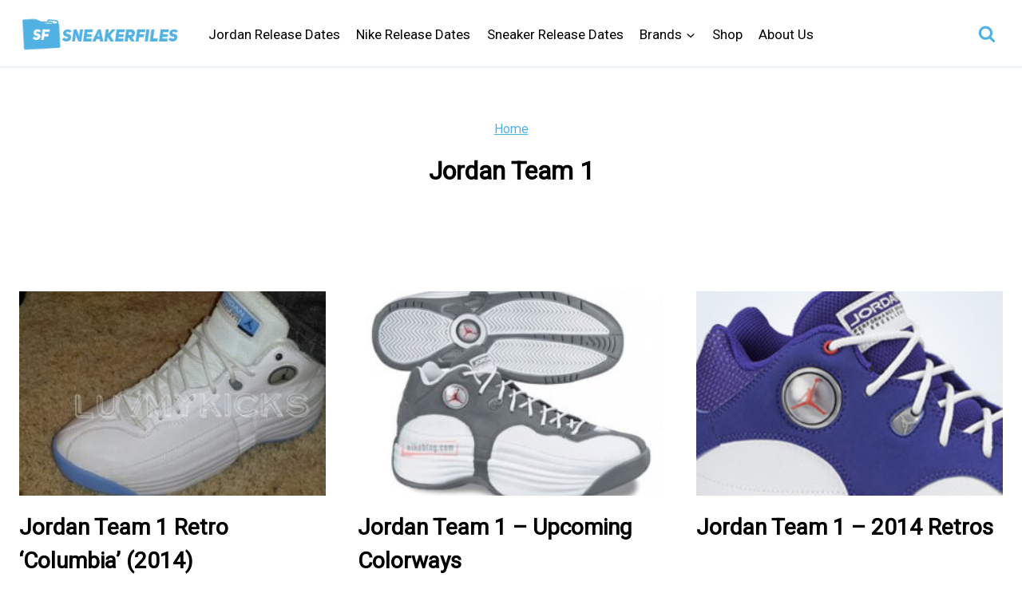

--- FILE ---
content_type: text/plain; charset=utf-8
request_url: https://ads.adthrive.com/http-api/cv2
body_size: 4369
content:
{"om":["0929nj63","0g8i9uvz","0iyi1awv","0kl5wonw","0sm4lr19","0xkcgz23","0yr3r2xx","1","1011_302_56862083","1011_302_56982200","1011_302_56982418","1011_302_57035272","1028_8728253","10310289136970_514411517","10ua7afe","11142692","11509227","1185:1610326628","1185:1610326728","11896988","12010080","12010084","12010088","12171164","12171239","12184310","124683_52","124843_10","124844_24","124848_8","124853_8","12850756","12950726","12gfb8kp","12n8yp46","1453468","1609979129","1610326628","1610326728","1610349786","17_24696315","17_24766988","17_24794113","1855545835299313","1891/84805","18bo9als","1dynz4oo","1h2987yhpl7","1h7yhpl7","1ktgrre1","1szmtd70","202430_200_EAAYACog7t9UKc5iyzOXBU.xMcbVRrAuHeIU5IyS9qdlP9IeJGUyBMfW1N0_","206_262594","206_487951","206_492075","206_547788","2132:44129096","2132:45327624","2132:45327625","2132:45327626","2132:45563096","2132:45668955","2132:46137659","2132:46352353","2132:46354471","2179:582351958342291430","2249:567996566","2249:650662457","2249:674797947","2249:693167695","2249:706850630","2307:0e6nmwim","2307:1h7yhpl7","2307:4ticzzkv","2307:6mrds7pc","2307:72szjlj3","2307:7fc6xgyo","2307:86p6in4a","2307:8h0jrkwl","2307:8orkh93v","2307:9925w9vu","2307:aevb5kib","2307:bu0fzuks","2307:cuudl2xr","2307:ddr52z0n","2307:e2c76his","2307:f3tdw9f3","2307:f7piy8nj","2307:gtanzg70","2307:hcazk16e","2307:hwi0j91n","2307:ir7orip8","2307:ln7h8v9d","2307:nwbpobii","2307:o8icj9qr","2307:ppn03peq","2307:pth04qht","2307:rka8obw7","2307:rz1kxzaf","2307:s2ahu2ae","2307:tqrzcy9l","2307:u30fsj32","2307:u4atmpu4","2307:wf9qekf0","2307:xnx5isri","2307:yvirjmu3","2307:zmciaqa3","2409_15064_70_86083012","2409_25495_176_CR52092921","2409_25495_176_CR52092922","2409_25495_176_CR52092958","2409_25495_176_CR52092959","2409_25495_176_CR52150651","2409_25495_176_CR52153849","2409_25495_176_CR52178316","2409_25495_176_CR52178317","2409_25495_176_CR52186411","2409_25495_176_CR52188001","242695853","24694813","248484547","248485108","248492119","248492122","248493040","248496106","25048614","25108139","25_hgrz3ggo","25_oz31jrd0","25_pz8lwofu","25_yi6qlg3p","262594","262808","2662_200562_8166427","2662_200562_8168483","2662_200562_8168520","2662_200562_8168537","2662_200562_8168586","2662_200562_8172741","2676:85690699","2676:85690708","2715_9888_262592","2715_9888_262594","2715_9888_501422","2760:176_CR52092921","2760:176_CR52150651","2760:176_CR52175339","2760:176_CR52178316","2760:176_CR52178317","2760:176_CR52186411","28205","29414696","29414711","29414845","2974:8168476","2974:8168540","2974:8168581","2974:8172732","2_206_554460","2_206_554470","308_125203_20","308_125204_13","31809564","33145609","33419345","33603859","33604871","33605181","33605623","33637455","3636:5567608","3646_185414_T26335189","3646_185414_T26469746","3646_185414_T26469802","3646_185414_T26509255","3658_104709_7twtvb2e","3658_15078_cuudl2xr","3658_184142_T26520074","3658_203382_f3tdw9f3","3658_203382_o8icj9qr","3658_22079_pth04qht","3658_61781_tqrzcy9l","3658_61825_f7piy8nj","3658_87799_0e6nmwim","3858:11169437","39364467","3LMBEkP-wis","3dxb77kp","3jot8g9b","3l1m1jex","3v2n6fcp","40209404","409_227223","44129096","44629254","45563058","458901553568","46019081","47668709","47869802","485027845327","48514662","48514685","48700636","48700651","487951","48877306","48967662","49123012","4etfwvf1","4t298iczzkv","4ticzzkv","4yesq9qe","51372410","514819301","521167","53v6aquw","5510:u4atmpu4","554442","554443","554460","554462","554470","554471","554472","554478","5563_66529_OADD2.1185273594501884_1PBOXFV5T1KJWT0","5563_66529_OADD2.1323812136498106_1CU91OX52273J2M","5563_66529_OADD2.7353040902705_1EI6JL1KCNZJQTKTNU","5563_66529_OADD2.7353083169082_14CHQFJEGBEH1W68BV","5563_66529_OADD2.7353135343668_1BTJB8XRQ1WD0S0520","55726194","557_409_216366","557_409_220364","557_409_228085","558_93_oz31jrd0","558_93_u4atmpu4","560_74_18236277","560_74_18236282","56341213","5670:8168475","5670:8168476","5670:8168540","5670:8172741","5670:8182956","5726572249","583652883178231326","59873223","5989_84349_553779915","5989_84349_553781220","5989_84349_553782314","5s8wi8hf","60325468","60360546","60f5a06w","61085224","61102880","618576351","618876699","618980679","61900466","619089559","61916211","61916223","61916229","61932920","62187798","6226519811","6226527055","6226543495","6226543513","6226563631","6226563661","62548257","627225143","627227759","627309156","627309159","627506665","62764941","628622163","629234167","62978299","630928655","6365_61796_742174851279","6365_61796_784844652399","648104664","651637459","654291289","6547_67916_1lWXtKZMMm5NS06wHQOK","6547_67916_8GpTdLdfPV5jIJw6oQzK","6547_67916_D8OZV3nz4iUn3x845WcA","6547_67916_Gx7fnIn7aRi2NhK6GjRM","6547_67916_Jdoe9Tm91BEHuWILtA9n","6547_67916_LXZlupNBvhpSCMYfgyb0","6547_67916_MRHLE9L7RmuBtYNd05RK","6547_67916_RGr9T6oAJ8UecEoB66K1","6547_67916_TZ0863ghFJs48eQfDlmC","6547_67916_X8BD7wDmvQ0tIgx7COXA","6547_67916_gb0sXAxBnehPz6FWhQNS","6547_67916_tc9sGuh1nqkzto7KWF8Z","6547_67916_x3N8Esy1yhFn5GsyZwJq","6547_67916_zd1BVHYw7KMhS05b3IXI","659713728691","680597458938","680_99480_700109379","684492634","690_99485_1610326728","690_99485_1610349786","694906156","694912939","697859146","6ejtrnf9","6lxyr1rl","6mrds7pc","6o0xcv18","6w00w8s5","702397981","702423494","704889081","705115233","705115263","705115332","705115442","705115523","705116521","705116861","705117050","705119942","705127202","707124423","709258004","709746393","74243_74_18268077","74243_74_18364017","74243_74_18364062","74243_74_18364087","74243_74_18364134","74243_74_18364267","74wv3qdx","78827824","7969_149355_45327622","7969_149355_45999649","7969_149355_45999651","7969_149355_46137659","7brjk2xx","7nyrdeb3","7qevw67b","8063989","8064016","8152859","8160967","8168539","8168540","8172734","8181984","8193073","8193078","85690699","86c9679e-2563-4f0f-b06d-b4cbff96baf6","86p6in4a","8756558","8b5u826e","8oadj1fy","8orkh93v","9057/0328842c8f1d017570ede5c97267f40d","9057/0da634e56b4dee1eb149a27fcef83898","9057/211d1f0fa71d1a58cabee51f2180e38f","9074_516051_8GpTdLdfPV5jIJw6oQzK","90_12764879","90_12850754","91950669","97_8193073","97_8193078","9855/76450d24beb40539829602b78420b7da","9925w9vu","99r40b5e","9nex8xyd","9rqgwgyb","a3ts2hcp","aevb5kib","b5idbd4d","bpecuyjx","bu0fzuks","bwwbm3ch","c1hsjx06","c25t9p0u","c95grpwi","cpkl5n51","cr-08zaqf93uatj","cr-2azmi2ttu9vd","cr-2azmi2ttuatj","cr-2azmi2ttubwe","cr-6ovjht2eu9vd","cr-6ovjht2euatj","cr-6ovjht2eubwe","cr-6ovjht2eubxe","cr-Bitc7n_p9iw__vat__49i_k_6v6_h_jce2vj5h_PxWzTvgmq","cr-aav1zg0qubwj","cr-aav22g1pubwj","cr-aaw20e1rubwj","cr-aaw20e1subwj","cr-aaw20e2vubwj","cr-aawz2m5xubwj","cr-aawz2m7xubwj","cr-aawz3f0pubwj","cr-g7ywwk2qvft","cr-ghun4f53ubxe","cr-lg354l2uvergv2","cr-ndebulm8u9vd","cr-ndebulm8uatj","cr-ndebulm8ubwe","cr-w5suf4cpu9vd","cs12ghdk","csa082xz","cu298udl2xr","cuudl2xr","d8tju6ee","da4ry5vp","ddr52z0n","dsugp5th","e2c76his","e5l8fjox","eq675jr3","exgmab74","extremereach_creative_76559239","ey8vsnzk","f3tdw9f3","f7piy8nj","fcn2zae1","fdujxvyb","g5egxitt","gdq6ecmo","ge1982y6","gtanzg70","hatc2009","heb21q1u","hffavbt7","hu52wf5i","hueqprai","i8f7atd5","i90isgt0","ic7fhmq6","ipb9fyli","ir7orip8","k2xfz54q","k8b2vse7","kli1n6qv","knoebx5v","ksrdc5dk","kx5rgl0a","ldsdwhka","leb6igu0","ll77hviy","ln7h8v9d","lxlnailk","miij1rns","n3egwnq7","n8w0plts","njz1puqv","ntjn5z55","nw298bpobii","nwbpobii","o2s05iig","o8icj9qr","okfpfmh7","oz31jrd0","ozdii3rw","pagvt0pd","pl298th4l1a","plth4l1a","pm9dmfkk","pth04qht","q42kdoya","qt09ii59","r0u09phz","r5cmledu","riaslz7g","rka8obw7","rppwgh8f","rxj4b6nw","rz1kxzaf","s2298ahu2ae","s2ahu2ae","s4s41bit","s887ofe1","sdeo60cf","sjjqrcrc","su5srz25","t73gfjqn","ti0s3bz3","tq298rzcy9l","tqrzcy9l","tvhhxsdx","u2298x4z0j8","u2x4z0j8","u30fsj32","u32980fsj32","u4atmpu4","v705kko8","v9jlapns","vdcb5d4i","vdpy7l2e","ven7pu1c","vfnvolw4","vwg10e52","wih2rdv3","wix9gxm5","wlxfvdbo","wwo5qowu","wxfnrapl","xldvfdsg","xnx5isri","xtxa8s2d","y141rtv6","yi6qlg3p","yvirjmu3","z2frsa4f","zaiy3lqy","zgw37lur","zmri9v9c","zqs7z6cq","zs3aw5p8","zw6jpag6","zwzjgvpw","7979132","7979135"],"pmp":[],"adomains":["123notices.com","1md.org","about.bugmd.com","acelauncher.com","adameve.com","akusoli.com","allyspin.com","askanexpertonline.com","atomapplications.com","bassbet.com","betsson.gr","biz-zone.co","bizreach.jp","braverx.com","bubbleroom.se","bugmd.com","buydrcleanspray.com","byrna.com","capitaloneshopping.com","clarifion.com","combatironapparel.com","controlcase.com","convertwithwave.com","cotosen.com","countingmypennies.com","cratedb.com","croisieurope.be","cs.money","dallasnews.com","definition.org","derila-ergo.com","dhgate.com","dhs.gov","displate.com","easyprint.app","easyrecipefinder.co","ebook1g.peptidesciences.com","fabpop.net","familynow.club","filejomkt.run","fla-keys.com","folkaly.com","g123.jp","gameswaka.com","getbugmd.com","getconsumerchoice.com","getcubbie.com","gowavebrowser.co","gowdr.com","gransino.com","grosvenorcasinos.com","guard.io","hero-wars.com","holts.com","instantbuzz.net","itsmanual.com","jackpotcitycasino.com","justanswer.com","justanswer.es","la-date.com","lightinthebox.com","liverrenew.com","local.com","lovehoney.com","lulutox.com","lymphsystemsupport.com","manualsdirectory.org","meccabingo.com","medimops.de","mensdrivingforce.com","millioner.com","miniretornaveis.com","mobiplus.me","myiq.com","national-lottery.co.uk","naturalhealthreports.net","nbliver360.com","nikke-global.com","nordicspirit.co.uk","nuubu.com","onlinemanualspdf.co","original-play.com","outliermodel.com","paperela.com","paradisestays.site","parasiterelief.com","peta.org","photoshelter.com","plannedparenthood.org","playvod-za.com","printeasilyapp.com","printwithwave.com","profitor.com","quicklearnx.com","quickrecipehub.com","rakuten-sec.co.jp","rangeusa.com","refinancegold.com","robocat.com","royalcaribbean.com","saba.com.mx","shift.com","simple.life","spinbara.com","systeme.io","taboola.com","tackenberg.de","temu.com","tenfactorialrocks.com","theoceanac.com","topaipick.com","totaladblock.com","usconcealedcarry.com","vagisil.com","vegashero.com","vegogarden.com","veryfast.io","viewmanuals.com","viewrecipe.net","votervoice.net","vuse.com","wavebrowser.co","wavebrowserpro.com","weareplannedparenthood.org","xiaflex.com","yourchamilia.com"]}